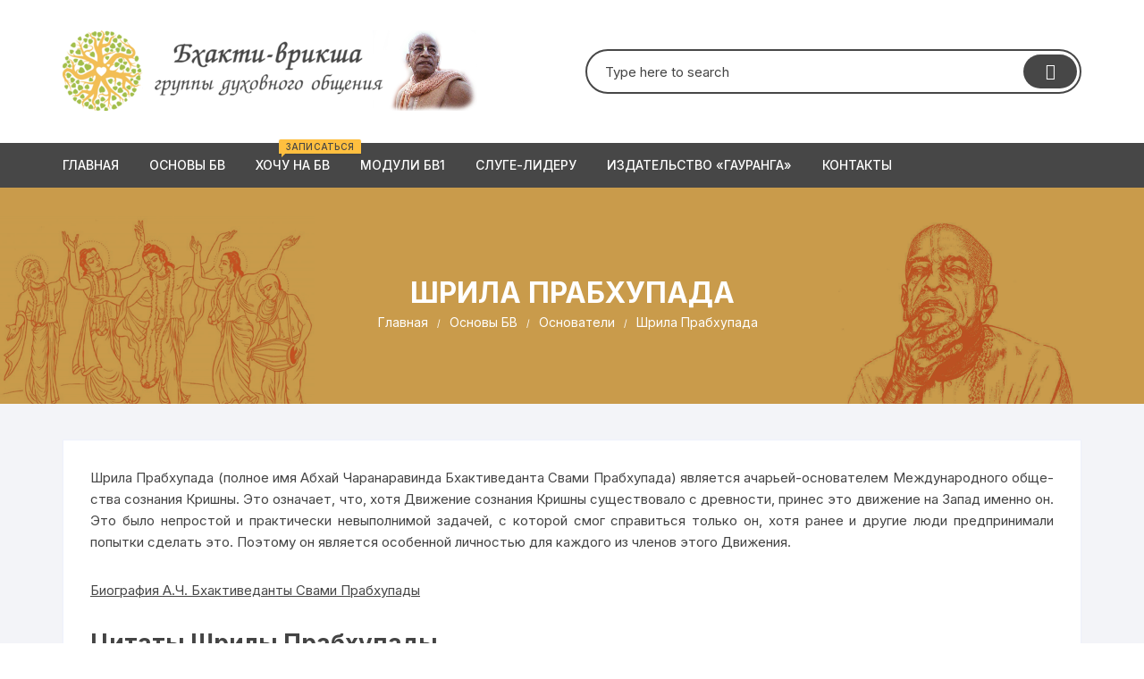

--- FILE ---
content_type: text/html; charset=UTF-8
request_url: http://bhakti-vriksha.ru/shrila-prabhupada/
body_size: 20028
content:
<!doctype html>
<html lang="ru-RU">
<head>
	<meta charset="UTF-8">
	<meta name="viewport" content="width=device-width, initial-scale=1">
	<link rel="profile" href="https://gmpg.org/xfn/11">

	<title>Шрила Прабхупада - Бхакти-врикша</title>
<meta name='robots' content='max-image-preview:large' />
<link rel='dns-prefetch' href='//fonts.googleapis.com' />
<link rel="alternate" type="application/rss+xml" title="Бхакти-врикша &raquo; Лента" href="https://bhakti-vriksha.ru/feed/" />
<link rel="alternate" type="application/rss+xml" title="Бхакти-врикша &raquo; Лента комментариев" href="https://bhakti-vriksha.ru/comments/feed/" />
<link rel="alternate" title="oEmbed (JSON)" type="application/json+oembed" href="https://bhakti-vriksha.ru/wp-json/oembed/1.0/embed?url=https%3A%2F%2Fbhakti-vriksha.ru%2Fshrila-prabhupada%2F" />
<link rel="alternate" title="oEmbed (XML)" type="text/xml+oembed" href="https://bhakti-vriksha.ru/wp-json/oembed/1.0/embed?url=https%3A%2F%2Fbhakti-vriksha.ru%2Fshrila-prabhupada%2F&#038;format=xml" />
<style id='wp-img-auto-sizes-contain-inline-css' type='text/css'>
img:is([sizes=auto i],[sizes^="auto," i]){contain-intrinsic-size:3000px 1500px}
/*# sourceURL=wp-img-auto-sizes-contain-inline-css */
</style>
<style id='wp-emoji-styles-inline-css' type='text/css'>

	img.wp-smiley, img.emoji {
		display: inline !important;
		border: none !important;
		box-shadow: none !important;
		height: 1em !important;
		width: 1em !important;
		margin: 0 0.07em !important;
		vertical-align: -0.1em !important;
		background: none !important;
		padding: 0 !important;
	}
/*# sourceURL=wp-emoji-styles-inline-css */
</style>
<link rel='stylesheet' id='wp-block-library-css' href='http://bhakti-vriksha.ru/wp-includes/css/dist/block-library/style.min.css?ver=6.9' type='text/css' media='all' />
<style id='classic-theme-styles-inline-css' type='text/css'>
/*! This file is auto-generated */
.wp-block-button__link{color:#fff;background-color:#32373c;border-radius:9999px;box-shadow:none;text-decoration:none;padding:calc(.667em + 2px) calc(1.333em + 2px);font-size:1.125em}.wp-block-file__button{background:#32373c;color:#fff;text-decoration:none}
/*# sourceURL=/wp-includes/css/classic-themes.min.css */
</style>
<style id='global-styles-inline-css' type='text/css'>
:root{--wp--preset--aspect-ratio--square: 1;--wp--preset--aspect-ratio--4-3: 4/3;--wp--preset--aspect-ratio--3-4: 3/4;--wp--preset--aspect-ratio--3-2: 3/2;--wp--preset--aspect-ratio--2-3: 2/3;--wp--preset--aspect-ratio--16-9: 16/9;--wp--preset--aspect-ratio--9-16: 9/16;--wp--preset--color--black: #000000;--wp--preset--color--cyan-bluish-gray: #abb8c3;--wp--preset--color--white: #ffffff;--wp--preset--color--pale-pink: #f78da7;--wp--preset--color--vivid-red: #cf2e2e;--wp--preset--color--luminous-vivid-orange: #ff6900;--wp--preset--color--luminous-vivid-amber: #fcb900;--wp--preset--color--light-green-cyan: #7bdcb5;--wp--preset--color--vivid-green-cyan: #00d084;--wp--preset--color--pale-cyan-blue: #8ed1fc;--wp--preset--color--vivid-cyan-blue: #0693e3;--wp--preset--color--vivid-purple: #9b51e0;--wp--preset--gradient--vivid-cyan-blue-to-vivid-purple: linear-gradient(135deg,rgb(6,147,227) 0%,rgb(155,81,224) 100%);--wp--preset--gradient--light-green-cyan-to-vivid-green-cyan: linear-gradient(135deg,rgb(122,220,180) 0%,rgb(0,208,130) 100%);--wp--preset--gradient--luminous-vivid-amber-to-luminous-vivid-orange: linear-gradient(135deg,rgb(252,185,0) 0%,rgb(255,105,0) 100%);--wp--preset--gradient--luminous-vivid-orange-to-vivid-red: linear-gradient(135deg,rgb(255,105,0) 0%,rgb(207,46,46) 100%);--wp--preset--gradient--very-light-gray-to-cyan-bluish-gray: linear-gradient(135deg,rgb(238,238,238) 0%,rgb(169,184,195) 100%);--wp--preset--gradient--cool-to-warm-spectrum: linear-gradient(135deg,rgb(74,234,220) 0%,rgb(151,120,209) 20%,rgb(207,42,186) 40%,rgb(238,44,130) 60%,rgb(251,105,98) 80%,rgb(254,248,76) 100%);--wp--preset--gradient--blush-light-purple: linear-gradient(135deg,rgb(255,206,236) 0%,rgb(152,150,240) 100%);--wp--preset--gradient--blush-bordeaux: linear-gradient(135deg,rgb(254,205,165) 0%,rgb(254,45,45) 50%,rgb(107,0,62) 100%);--wp--preset--gradient--luminous-dusk: linear-gradient(135deg,rgb(255,203,112) 0%,rgb(199,81,192) 50%,rgb(65,88,208) 100%);--wp--preset--gradient--pale-ocean: linear-gradient(135deg,rgb(255,245,203) 0%,rgb(182,227,212) 50%,rgb(51,167,181) 100%);--wp--preset--gradient--electric-grass: linear-gradient(135deg,rgb(202,248,128) 0%,rgb(113,206,126) 100%);--wp--preset--gradient--midnight: linear-gradient(135deg,rgb(2,3,129) 0%,rgb(40,116,252) 100%);--wp--preset--font-size--small: 13px;--wp--preset--font-size--medium: 20px;--wp--preset--font-size--large: 36px;--wp--preset--font-size--x-large: 42px;--wp--preset--spacing--20: 0.44rem;--wp--preset--spacing--30: 0.67rem;--wp--preset--spacing--40: 1rem;--wp--preset--spacing--50: 1.5rem;--wp--preset--spacing--60: 2.25rem;--wp--preset--spacing--70: 3.38rem;--wp--preset--spacing--80: 5.06rem;--wp--preset--shadow--natural: 6px 6px 9px rgba(0, 0, 0, 0.2);--wp--preset--shadow--deep: 12px 12px 50px rgba(0, 0, 0, 0.4);--wp--preset--shadow--sharp: 6px 6px 0px rgba(0, 0, 0, 0.2);--wp--preset--shadow--outlined: 6px 6px 0px -3px rgb(255, 255, 255), 6px 6px rgb(0, 0, 0);--wp--preset--shadow--crisp: 6px 6px 0px rgb(0, 0, 0);}:where(.is-layout-flex){gap: 0.5em;}:where(.is-layout-grid){gap: 0.5em;}body .is-layout-flex{display: flex;}.is-layout-flex{flex-wrap: wrap;align-items: center;}.is-layout-flex > :is(*, div){margin: 0;}body .is-layout-grid{display: grid;}.is-layout-grid > :is(*, div){margin: 0;}:where(.wp-block-columns.is-layout-flex){gap: 2em;}:where(.wp-block-columns.is-layout-grid){gap: 2em;}:where(.wp-block-post-template.is-layout-flex){gap: 1.25em;}:where(.wp-block-post-template.is-layout-grid){gap: 1.25em;}.has-black-color{color: var(--wp--preset--color--black) !important;}.has-cyan-bluish-gray-color{color: var(--wp--preset--color--cyan-bluish-gray) !important;}.has-white-color{color: var(--wp--preset--color--white) !important;}.has-pale-pink-color{color: var(--wp--preset--color--pale-pink) !important;}.has-vivid-red-color{color: var(--wp--preset--color--vivid-red) !important;}.has-luminous-vivid-orange-color{color: var(--wp--preset--color--luminous-vivid-orange) !important;}.has-luminous-vivid-amber-color{color: var(--wp--preset--color--luminous-vivid-amber) !important;}.has-light-green-cyan-color{color: var(--wp--preset--color--light-green-cyan) !important;}.has-vivid-green-cyan-color{color: var(--wp--preset--color--vivid-green-cyan) !important;}.has-pale-cyan-blue-color{color: var(--wp--preset--color--pale-cyan-blue) !important;}.has-vivid-cyan-blue-color{color: var(--wp--preset--color--vivid-cyan-blue) !important;}.has-vivid-purple-color{color: var(--wp--preset--color--vivid-purple) !important;}.has-black-background-color{background-color: var(--wp--preset--color--black) !important;}.has-cyan-bluish-gray-background-color{background-color: var(--wp--preset--color--cyan-bluish-gray) !important;}.has-white-background-color{background-color: var(--wp--preset--color--white) !important;}.has-pale-pink-background-color{background-color: var(--wp--preset--color--pale-pink) !important;}.has-vivid-red-background-color{background-color: var(--wp--preset--color--vivid-red) !important;}.has-luminous-vivid-orange-background-color{background-color: var(--wp--preset--color--luminous-vivid-orange) !important;}.has-luminous-vivid-amber-background-color{background-color: var(--wp--preset--color--luminous-vivid-amber) !important;}.has-light-green-cyan-background-color{background-color: var(--wp--preset--color--light-green-cyan) !important;}.has-vivid-green-cyan-background-color{background-color: var(--wp--preset--color--vivid-green-cyan) !important;}.has-pale-cyan-blue-background-color{background-color: var(--wp--preset--color--pale-cyan-blue) !important;}.has-vivid-cyan-blue-background-color{background-color: var(--wp--preset--color--vivid-cyan-blue) !important;}.has-vivid-purple-background-color{background-color: var(--wp--preset--color--vivid-purple) !important;}.has-black-border-color{border-color: var(--wp--preset--color--black) !important;}.has-cyan-bluish-gray-border-color{border-color: var(--wp--preset--color--cyan-bluish-gray) !important;}.has-white-border-color{border-color: var(--wp--preset--color--white) !important;}.has-pale-pink-border-color{border-color: var(--wp--preset--color--pale-pink) !important;}.has-vivid-red-border-color{border-color: var(--wp--preset--color--vivid-red) !important;}.has-luminous-vivid-orange-border-color{border-color: var(--wp--preset--color--luminous-vivid-orange) !important;}.has-luminous-vivid-amber-border-color{border-color: var(--wp--preset--color--luminous-vivid-amber) !important;}.has-light-green-cyan-border-color{border-color: var(--wp--preset--color--light-green-cyan) !important;}.has-vivid-green-cyan-border-color{border-color: var(--wp--preset--color--vivid-green-cyan) !important;}.has-pale-cyan-blue-border-color{border-color: var(--wp--preset--color--pale-cyan-blue) !important;}.has-vivid-cyan-blue-border-color{border-color: var(--wp--preset--color--vivid-cyan-blue) !important;}.has-vivid-purple-border-color{border-color: var(--wp--preset--color--vivid-purple) !important;}.has-vivid-cyan-blue-to-vivid-purple-gradient-background{background: var(--wp--preset--gradient--vivid-cyan-blue-to-vivid-purple) !important;}.has-light-green-cyan-to-vivid-green-cyan-gradient-background{background: var(--wp--preset--gradient--light-green-cyan-to-vivid-green-cyan) !important;}.has-luminous-vivid-amber-to-luminous-vivid-orange-gradient-background{background: var(--wp--preset--gradient--luminous-vivid-amber-to-luminous-vivid-orange) !important;}.has-luminous-vivid-orange-to-vivid-red-gradient-background{background: var(--wp--preset--gradient--luminous-vivid-orange-to-vivid-red) !important;}.has-very-light-gray-to-cyan-bluish-gray-gradient-background{background: var(--wp--preset--gradient--very-light-gray-to-cyan-bluish-gray) !important;}.has-cool-to-warm-spectrum-gradient-background{background: var(--wp--preset--gradient--cool-to-warm-spectrum) !important;}.has-blush-light-purple-gradient-background{background: var(--wp--preset--gradient--blush-light-purple) !important;}.has-blush-bordeaux-gradient-background{background: var(--wp--preset--gradient--blush-bordeaux) !important;}.has-luminous-dusk-gradient-background{background: var(--wp--preset--gradient--luminous-dusk) !important;}.has-pale-ocean-gradient-background{background: var(--wp--preset--gradient--pale-ocean) !important;}.has-electric-grass-gradient-background{background: var(--wp--preset--gradient--electric-grass) !important;}.has-midnight-gradient-background{background: var(--wp--preset--gradient--midnight) !important;}.has-small-font-size{font-size: var(--wp--preset--font-size--small) !important;}.has-medium-font-size{font-size: var(--wp--preset--font-size--medium) !important;}.has-large-font-size{font-size: var(--wp--preset--font-size--large) !important;}.has-x-large-font-size{font-size: var(--wp--preset--font-size--x-large) !important;}
:where(.wp-block-post-template.is-layout-flex){gap: 1.25em;}:where(.wp-block-post-template.is-layout-grid){gap: 1.25em;}
:where(.wp-block-term-template.is-layout-flex){gap: 1.25em;}:where(.wp-block-term-template.is-layout-grid){gap: 1.25em;}
:where(.wp-block-columns.is-layout-flex){gap: 2em;}:where(.wp-block-columns.is-layout-grid){gap: 2em;}
:root :where(.wp-block-pullquote){font-size: 1.5em;line-height: 1.6;}
/*# sourceURL=global-styles-inline-css */
</style>
<link rel='stylesheet' id='dashicons-css' href='http://bhakti-vriksha.ru/wp-includes/css/dashicons.min.css?ver=6.9' type='text/css' media='all' />
<link rel='stylesheet' id='everest-forms-general-css' href='http://bhakti-vriksha.ru/wp-content/plugins/everest-forms/assets/css/everest-forms.css?ver=3.4.1' type='text/css' media='all' />
<link rel='stylesheet' id='jquery-intl-tel-input-css' href='http://bhakti-vriksha.ru/wp-content/plugins/everest-forms/assets/css/intlTelInput.css?ver=3.4.1' type='text/css' media='all' />
<link rel='stylesheet' id='orchid-store-style-css' href='http://bhakti-vriksha.ru/wp-content/themes/orchid-store/style.css?ver=1.5.15' type='text/css' media='all' />
<link rel='stylesheet' id='orchid-store-fonts-css' href='https://fonts.googleapis.com/css?family=Inter%3A400%2C500%2C600%2C700%2C800&#038;subset=latin%2Clatin-ext&#038;ver=1.5.15' type='text/css' media='all' />
<link rel='stylesheet' id='orchid-store-boxicons-css' href='http://bhakti-vriksha.ru/wp-content/themes/orchid-store/assets/fonts/boxicons/boxicons.css?ver=1.5.15' type='text/css' media='all' />
<link rel='stylesheet' id='orchid-store-fontawesome-css' href='http://bhakti-vriksha.ru/wp-content/themes/orchid-store/assets/fonts/fontawesome/fontawesome.css?ver=1.5.15' type='text/css' media='all' />
<link rel='stylesheet' id='orchid-store-main-style-css' href='http://bhakti-vriksha.ru/wp-content/themes/orchid-store/assets/dist/css/main-style.css?ver=1.5.15' type='text/css' media='all' />
<style id='orchid-store-main-style-inline-css' type='text/css'>
.editor-entry a,.quantity-button,.entry-404 h1 span,.banner-style-1 .caption span,.product-widget-style-2 .tab-nav ul li a.active{color:#474747;}button,.mobile-navigation,input[type='button'],input[type='reset'],input[type='submit'],.wp-block-search .wp-block-search__button,.wp-block-search.wp-block-search__text-button .wp-block-search__button,.entry-tags a,.entry-cats ul li a,.button-general,a.button-general,#yith-quick-view-close,.woocommerce .add_to_cart_button,.woocommerce #respond input#submit,.woocommerce input#submit,.woocommerce a.button,.woocommerce button.button,.woocommerce input.button,.woocommerce .cart .button,.woocommerce .cart input.button,.woocommerce button.button.alt,.woocommerce a.button.alt,.woocommerce input.button.alt,.orchid-backtotop,.category-nav li a:hover,.cta-style-1,.main-navigation,.header-style-1 .top-header,#yith-wcwl-popup-message,.header-style-1 .custom-search-entry button,.header-style-1 .custom-search-entry button:hover,.header-style-1 .custom-search .search-form button,.header-style-1 .wishlist-icon-container a > .item-count,.header-style-1 .mini-cart .trigger-mini-cart > .item-count,.masterheader .mini-cart button,.owl-carousel button.owl-dot.active,.woocommerce .added_to_cart.wc-forward,.woocommerce div.product .entry-summary .yith-wcwl-add-to-wishlist a,.default-post-wrap .page-head .entry-cats ul li a:hover,.woocommerce nav.woocommerce-pagination ul li a:hover,.woocommerce .widget_price_filter .ui-slider .ui-slider-range,.woocommerce .widget_price_filter .ui-slider .ui-slider-handle,.woocommerce-page #add_payment_method #payment div.payment_box,.woocommerce-cart #payment div.payment_box,.woocommerce-checkout #payment div.payment_box,.header-style-1 .wishlist-icon-container a,.wc-block-grid .wp-block-button__link,.os-about-widget .social-icons ul li a,.os-pagination .page-numbers,.woocommerce .woocommerce-pagination .page-numbers li span,.woocommerce .woocommerce-pagination .page-numbers li a,.woocommerce ul.products li .product-hover-items a,.woocommerce #respond input#submit.alt.disabled,.woocommerce #respond input#submit.alt:disabled,.woocommerce #respond input#submit.alt:disabled[disabled],.woocommerce a.button.alt.disabled,.woocommerce a.button.alt:disabled,.woocommerce a.button.alt:disabled[disabled],.woocommerce button.button.alt.disabled,.woocommerce button.button.alt:disabled,.woocommerce button.button.alt:disabled[disabled],.woocommerce input.button.alt.disabled,.woocommerce input.button.alt:disabled,.woocommerce input.button.alt:disabled:hover,.woocommerce input.button.alt:disabled[disabled],.product-widget-style-3 .owl-carousel .owl-nav button.owl-next,.product-widget-style-3 .owl-carousel .owl-nav button.owl-prev,.mobile-header-style-1 .bottom-block,.woocommerce-store-notice.demo_store,.addonify-add-to-wishlist-btn,.woocommerce ul.products li.product a.addonify-add-to-wishlist-btn.addonify-custom-wishlist-btn,.woocommerce-page ul.products li.product .product-hover-items a.addonify-add-to-wishlist-btn{background-color:#474747;}section .section-title h2:after,section .section-title h3:after{content:'';background-color:#474747;}.widget .widget-title h3:after{content:'';border-top-color:#474747;}.woocommerce-page .woocommerce-MyAccount-content p a{border-bottom-color:#474747;}#add_payment_method #payment div.payment_box::before,.woocommerce-cart #payment div.payment_box::before,.woocommerce-checkout #payment div.payment_box::before{content:'';border-bottom-color:#474747;}.category-nav ul,.masterheader .mini-cart,.header-style-1 .custom-search-entry,.header-style-1 .custom-search-entry .select-custom{border-color:#474747;}a:hover,.quantity-button:hover,.entry-metas ul li a:hover,.footer a:hover,.editor-entry a:hover,.widget_archive a:hover,.widget_categories a:hover,.widget_recent_entries a:hover,.widget_meta a:hover,.widget_product_categories a:hover,.widget_rss li a:hover,.widget_pages li a:hover,.widget_nav_menu li a:hover,.woocommerce-widget-layered-nav ul li a:hover,.widget_rss .widget-title h3 a:hover,.widget_rss ul li a:hover,.masterheader .social-icons ul li a:hover,.comments-area .comment-body .reply a:hover,.comments-area .comment-body .reply a:focus,.comments-area .comment-body .fn a:hover,.comments-area .comment-body .fn a:focus,.footer .widget_rss ul li a:hover,.comments-area .comment-body .fn:hover,.comments-area .comment-body .fn a:hover,.comments-area .comment-body .reply a:hover,.comments-area .comment-body .comment-metadata a:hover,.comments-area .comment-body .comment-metadata .edit-link:hover,.masterheader .topbar-items a:hover,.default-page-wrap .page-head .entry-metas ul li a:hover,.default-post-wrap .page-head .entry-metas ul li a:hover,.mini-cart-open .woocommerce.widget_shopping_cart .cart_list li a:hover,.woocommerce .woocommerce-breadcrumb a:hover,.breadcrumb-trail ul li a:hover,.os-page-breadcrumb-wrap .breadcrumb-trail ul li a:hover,.woocommerce .os-page-breadcrumb-wrap .woocommerce-breadcrumb a:hover,.os-breadcrumb-wrap ul li a:hover,.woocommerce-page a.edit:hover,.footer .footer-bottom p a:hover,.footer .copyrights a:hover,.footer .widget_nav_menu ul li a:hover,.footer .widget_rss .widget_title h3 a:hover,.footer .widget_tag_cloud .tagcloud a:hover,.wc-block-grid .wc-block-grid__product-title:hover,.site-navigation ul li .sub-menu.mega-menu-sub-menu li a:hover{color:#fac15f;}button:hover,input[type='button']:hover,input[type='reset']:hover,input[type='submit']:hover,.wp-block-search .wp-block-search__button:hover,.wp-block-search.wp-block-search__text-button .wp-block-search__button:hover,.orchid-backtotop:hover,.entry-tags a:hover,.entry-cats ul li a:hover,.button-general:hover,a.button-general:hover,#yith-quick-view-close:hover,.woocommerce .add_to_cart_button:hover,.woocommerce #respond input#submit:hover,.woocommerce input#submit:hover,.woocommerce a.button:hover,.woocommerce button.button:hover,.woocommerce input.button:hover,.woocommerce .cart .button:hover,.woocommerce .cart input.button:hover,.woocommerce button.button.alt:hover,.woocommerce a.button.alt:hover,.woocommerce input.button.alt:hover,.masterheader .mini-cart button:hover,.woocommerce .product-hover-items a:hover,.owl-carousel .owl-nav button.owl-next:hover,.owl-carousel .owl-nav button.owl-prev:hover,.woocommerce .added_to_cart.wc-forward:hover,.category-navigation .cat-nav-trigger,.wc-block-grid .wp-block-button__link:hover,.header-style-1 .wishlist-icon-container a:hover,.header-style-1 .custom-search .search-form button:hover,.os-about-widget .social-icons ul li a:hover,.woocommerce ul.products li .product-hover-items a:hover,.woocommerce div.product .entry-summary .yith-wcwl-add-to-wishlist a:hover,.os-pagination .page-numbers.current,.os-pagination .page-numbers:hover,.woocommerce .woocommerce-pagination .page-numbers li a:hover,.woocommerce .woocommerce-pagination .page-numbers li .current,.woocommerce a.button.alt:disabled:hover,.woocommerce a.button.alt.disabled:hover,.woocommerce button.button.alt:disabled:hover,.woocommerce button.button.alt.disabled:hover,.woocommerce input.button.alt.disabled:hover,.woocommerce a.button.alt:disabled[disabled]:hover,.woocommerce #respond input#submit.alt:disabled:hover,.woocommerce #respond input#submit.alt.disabled:hover,.woocommerce button.button.alt:disabled[disabled]:hover,.woocommerce input.button.alt:disabled[disabled]:hover,.woocommerce #respond input#submit.alt:disabled[disabled]:hover,.product-widget-style-3 .owl-carousel .owl-nav button.owl-next:hover,.product-widget-style-3 .owl-carousel .owl-nav button.owl-prev:hover,.addonify-add-to-wishlist-btn:hover,.woocommerce ul.products li.product a.addonify-add-to-wishlist-btn.addonify-custom-wishlist-btn:hover,.woocommerce-page ul.products li.product .product-hover-items a.addonify-add-to-wishlist-btn:hover{background-color:#fac15f;}@media ( min-width:992px ){.site-navigation ul li .sub-menu li a:hover,.site-navigation ul li .children li a:hover{background-color:#fac15f;}}.widget_tag_cloud .tagcloud a:hover,.widget_product_tag_cloud .tagcloud a:hover{border-color:#fac15f;}@media( min-width:1400px ){body.elementor-page .__os-container__,body.elementor-page .elementor-section-boxed>.elementor-container,.__os-container__{max-width:1300px;}}.excerpt a,.editor-entry a{text-decoration:underline;}
/*# sourceURL=orchid-store-main-style-inline-css */
</style>
<link rel='stylesheet' id='dflip-style-css' href='http://bhakti-vriksha.ru/wp-content/plugins/3d-flipbook-dflip-lite/assets/css/dflip.min.css?ver=2.4.20' type='text/css' media='all' />
<style id='wp-typography-custom-inline-css' type='text/css'>
sub, sup{font-size: 75%;line-height: 100%}sup{vertical-align: 60%}sub{vertical-align: -10%}.amp{font-family: Baskerville, "Goudy Old Style", Palatino, "Book Antiqua", "Warnock Pro", serif;font-size: 1.1em;font-style: italic;font-weight: normal;line-height: 1em}.caps{font-size: 90%}.dquo{margin-left: -0.4em}.quo{margin-left: -0.2em}.pull-single{margin-left: -0.15em}.push-single{margin-right: 0.15em}.pull-double{margin-left: -0.38em}.push-double{margin-right: 0.38em}
/*# sourceURL=wp-typography-custom-inline-css */
</style>
<style id='wp-typography-safari-font-workaround-inline-css' type='text/css'>
body {-webkit-font-feature-settings: "liga";font-feature-settings: "liga";-ms-font-feature-settings: normal;}
/*# sourceURL=wp-typography-safari-font-workaround-inline-css */
</style>
<script type="text/javascript" src="http://bhakti-vriksha.ru/wp-includes/js/jquery/jquery.min.js?ver=3.7.1" id="jquery-core-js"></script>
<script type="text/javascript" src="http://bhakti-vriksha.ru/wp-includes/js/jquery/jquery-migrate.min.js?ver=3.4.1" id="jquery-migrate-js"></script>
<link rel="https://api.w.org/" href="https://bhakti-vriksha.ru/wp-json/" /><link rel="alternate" title="JSON" type="application/json" href="https://bhakti-vriksha.ru/wp-json/wp/v2/posts/1385" /><link rel="EditURI" type="application/rsd+xml" title="RSD" href="https://bhakti-vriksha.ru/xmlrpc.php?rsd" />
<meta name="generator" content="WordPress 6.9" />
<meta name="generator" content="Everest Forms 3.4.1" />
<link rel="canonical" href="https://bhakti-vriksha.ru/shrila-prabhupada/" />
<link rel='shortlink' href='https://bhakti-vriksha.ru/?p=1385' />
<!-- start Simple Custom CSS and JS -->
<style type="text/css">
div.flex-col.right::after {
	color: #ccc;
	content: "<- МЕНЮ";
	align-content: left;
}
</style>
<!-- end Simple Custom CSS and JS -->
<!-- start Simple Custom CSS and JS -->
<style type="text/css">
@media (min-width:1400px){body.boxed .__os-page-wrap__{max-width:100%}.__os-container__,body.boxed .__os-container__,body.elementor-page .__os-container__{width:1170px;padding-left:15px;padding-right:15px}.header-style-1 .mid-header .no-mini-cart .logo-col{-webkit-box-flex:0;-ms-flex:0 0 33.33%;flex:0 0 33.33%;max-width:33.33%}.header-style-1 .mid-header .no-mini-cart .extra-col{-webkit-box-flex:0;-ms-flex:0 0 66.66%;flex:0 0 66.66%;max-width:66.66%}}

</style>
<!-- end Simple Custom CSS and JS -->
<!-- start Simple Custom CSS and JS -->
<style type="text/css">
.content-col {
	flex: 0 0 100% !important; 
	max-width: 100% !important; 
}

</style>
<!-- end Simple Custom CSS and JS -->
<!-- start Simple Custom CSS and JS -->
<style type="text/css">
.inner-content-metas, .entry-metas{
    display: none!important;
}
</style>
<!-- end Simple Custom CSS and JS -->
<!-- start Simple Custom CSS and JS -->
<meta name="google-site-verification" content="2RvQVfcgAo2waWLHVCiJFJkwV-tf5mJ15xDli9gSfA0" /><!-- end Simple Custom CSS and JS -->
<meta name="robots" content="index,follow" /> <style> .ppw-ppf-input-container { background-color: !important; padding: px!important; border-radius: px!important; } .ppw-ppf-input-container div.ppw-ppf-headline { font-size: px!important; font-weight: !important; color: !important; } .ppw-ppf-input-container div.ppw-ppf-desc { font-size: px!important; font-weight: !important; color: !important; } .ppw-ppf-input-container label.ppw-pwd-label { font-size: px!important; font-weight: !important; color: !important; } div.ppwp-wrong-pw-error { font-size: px!important; font-weight: !important; color: #dc3232!important; background: !important; } .ppw-ppf-input-container input[type='submit'] { color: !important; background: !important; } .ppw-ppf-input-container input[type='submit']:hover { color: !important; background: !important; } .ppw-ppf-desc-below { font-size: px!important; font-weight: !important; color: !important; } </style>  <style> .ppw-form { background-color: !important; padding: px!important; border-radius: px!important; } .ppw-headline.ppw-pcp-pf-headline { font-size: px!important; font-weight: !important; color: !important; } .ppw-description.ppw-pcp-pf-desc { font-size: px!important; font-weight: !important; color: !important; } .ppw-pcp-pf-desc-above-btn { display: block; } .ppw-pcp-pf-desc-below-form { font-size: px!important; font-weight: !important; color: !important; } .ppw-input label.ppw-pcp-password-label { font-size: px!important; font-weight: !important; color: !important; } .ppw-form input[type='submit'] { color: !important; background: !important; } .ppw-form input[type='submit']:hover { color: !important; background: !important; } div.ppw-error.ppw-pcp-pf-error-msg { font-size: px!important; font-weight: !important; color: #dc3232!important; background: !important; } </style> <meta name="generator" content="Elementor 3.33.3; features: additional_custom_breakpoints; settings: css_print_method-external, google_font-enabled, font_display-auto">
<style type="text/css">.recentcomments a{display:inline !important;padding:0 !important;margin:0 !important;}</style>			<style>
				.e-con.e-parent:nth-of-type(n+4):not(.e-lazyloaded):not(.e-no-lazyload),
				.e-con.e-parent:nth-of-type(n+4):not(.e-lazyloaded):not(.e-no-lazyload) * {
					background-image: none !important;
				}
				@media screen and (max-height: 1024px) {
					.e-con.e-parent:nth-of-type(n+3):not(.e-lazyloaded):not(.e-no-lazyload),
					.e-con.e-parent:nth-of-type(n+3):not(.e-lazyloaded):not(.e-no-lazyload) * {
						background-image: none !important;
					}
				}
				@media screen and (max-height: 640px) {
					.e-con.e-parent:nth-of-type(n+2):not(.e-lazyloaded):not(.e-no-lazyload),
					.e-con.e-parent:nth-of-type(n+2):not(.e-lazyloaded):not(.e-no-lazyload) * {
						background-image: none !important;
					}
				}
			</style>
			<link rel="icon" href="https://bhakti-vriksha.ru/wp-content/uploads/2021/02/cropped-bahkti-vriksha-512-32x32.png" sizes="32x32" />
<link rel="icon" href="https://bhakti-vriksha.ru/wp-content/uploads/2021/02/cropped-bahkti-vriksha-512-192x192.png" sizes="192x192" />
<link rel="apple-touch-icon" href="https://bhakti-vriksha.ru/wp-content/uploads/2021/02/cropped-bahkti-vriksha-512-180x180.png" />
<meta name="msapplication-TileImage" content="https://bhakti-vriksha.ru/wp-content/uploads/2021/02/cropped-bahkti-vriksha-512-270x270.png" />
</head>

<body class="wp-singular post-template-default single single-post postid-1385 single-format-standard wp-custom-logo wp-theme-orchid-store everest-forms-no-js no-sidebar elementor-default elementor-kit-1185">
		<div id="page" class="site __os-page-wrap__">

		<a class="skip-link screen-reader-text" href="#content">
			Перейти к содержимому		</a>

		<header class="masterheader desktop-header header-style-1">
	<div class="header-inner">
				<div class="mid-header">
			<div class="__os-container__">
				<div class="os-row no-wishlist-icon no-product-search-form no-mini-cart">
					<div class="os-col logo-col">
								<div class="site-branding">
			<a href="https://bhakti-vriksha.ru/" class="custom-logo-link" rel="home"><img width="464" height="100" src="https://bhakti-vriksha.ru/wp-content/uploads/2021/03/cropped-izobrazhenie_2021-03-13_124943.png" class="custom-logo" alt="Бхакти-врикша" decoding="async" srcset="https://bhakti-vriksha.ru/wp-content/uploads/2021/03/cropped-izobrazhenie_2021-03-13_124943.png 464w, https://bhakti-vriksha.ru/wp-content/uploads/2021/03/cropped-izobrazhenie_2021-03-13_124943-300x65.png 300w" sizes="(max-width: 464px) 100vw, 464px" /></a>		</div><!-- site-branding -->
							</div><!-- .os-col.logo-col -->
											<div class="os-col extra-col">
							<div class="aside-right">
										<div class="custom-search ">
			<div class="custom-search-entry">
				<form method="get" id="search-form" class="search-form" action="https://bhakti-vriksha.ru/">
	<label for="s">
		<span class="screen-reader-text">
			Искать:		</span>
	</label>
	<input
		type="search"
		id="s"
		name="s" 
		placeholder="Type here to search"
		value=""
	>
	<button type="submit"><i class="bx bx-search"></i></button>
</form>
			</div><!-- // custom-search-entry -->
		</div><!-- .custom-search -->
									</div><!-- .aside-right -->
						</div><!-- .os-col.extra-col -->
										</div><!-- .os-row -->
			</div><!-- .__os-container__ -->
		</div><!-- .mid-header -->
		<div class="bottom-header">
			<div class="main-navigation"> 
				<div class="__os-container__">
					<div class="os-row os-nav-row no-special-menu">
												<div class="os-col os-nav-col-right">
							<div class="menu-toggle">
								<button class="mobile-menu-toggle-btn">
									<span class="hamburger-bar"></span>
									<span class="hamburger-bar"></span>
									<span class="hamburger-bar"></span>
								</button>
							</div><!-- .meu-toggle -->
									<nav id="site-navigation" class="site-navigation">
			<ul id="primary-menu" class="primary-menu"><li id="nav-menu-item-3114" class="main-menu-item  menu-item-even menu-item-depth-0 menu-item menu-item-type-post_type menu-item-object-page menu-item-home menu-item-has-children"><a href="https://bhakti-vriksha.ru/" class="menu-link main-menu-link">Главная</a>
<ul class="sub-menu menu-odd  menu-depth-1">
	<li id="nav-menu-item-3190" class="sub-menu-item  menu-item-odd menu-item-depth-1 menu-item menu-item-type-post_type menu-item-object-post"><a href="https://bhakti-vriksha.ru/srk/" class="menu-link sub-menu-link">Санга региональных координаторов БВ по России</a></li>
	<li id="nav-menu-item-3295" class="sub-menu-item  menu-item-odd menu-item-depth-1 menu-item menu-item-type-post_type menu-item-object-page"><a href="https://bhakti-vriksha.ru/bv-vebinary/" class="menu-link sub-menu-link">БВ.Вебинары</a></li>
	<li id="nav-menu-item-3307" class="sub-menu-item  menu-item-odd menu-item-depth-1 menu-item menu-item-type-post_type menu-item-object-page"><a href="https://bhakti-vriksha.ru/bhakti-vriksha-v-ii/" class="menu-link sub-menu-link">Бхакти-врикша в&nbsp;ИИ</a></li>
</ul>
</li>
<li id="nav-menu-item-3108" class="main-menu-item  menu-item-even menu-item-depth-0 menu-item menu-item-type-taxonomy menu-item-object-category current-post-ancestor menu-item-has-children"><a href="https://bhakti-vriksha.ru/category/osnovy-bv/" class="menu-link main-menu-link">Основы БВ</a>
<ul class="sub-menu menu-odd  menu-depth-1">
	<li id="nav-menu-item-3105" class="sub-menu-item  menu-item-odd menu-item-depth-1 menu-item menu-item-type-taxonomy menu-item-object-category"><a href="https://bhakti-vriksha.ru/category/osnovy-bv/istoriya-i-filosofiya/" class="menu-link sub-menu-link">История и философия</a></li>
	<li id="nav-menu-item-3106" class="sub-menu-item  menu-item-odd menu-item-depth-1 menu-item menu-item-type-taxonomy menu-item-object-category current-post-ancestor current-menu-parent current-post-parent"><a href="https://bhakti-vriksha.ru/category/osnovy-bv/osnovateli/" class="menu-link sub-menu-link">Основатели</a></li>
	<li id="nav-menu-item-3107" class="sub-menu-item  menu-item-odd menu-item-depth-1 menu-item menu-item-type-taxonomy menu-item-object-category"><a href="https://bhakti-vriksha.ru/category/osnovy-bv/publikaczii/" class="menu-link sub-menu-link">Публикации</a></li>
</ul>
</li>
<li id="nav-menu-item-3103" class="main-menu-item  menu-item-even menu-item-depth-0 menu-item menu-item-type-post_type menu-item-object-page"><a href="https://bhakti-vriksha.ru/hochu-na-bv/" class="menu-link main-menu-link">Хочу на&nbsp;БВ<span class="menu-item-description">Записаться</span></a></li>
<li id="nav-menu-item-3101" class="main-menu-item  menu-item-even menu-item-depth-0 menu-item menu-item-type-post_type menu-item-object-page"><a href="https://bhakti-vriksha.ru/moduli-bv1/" class="menu-link main-menu-link">Модули БВ1</a></li>
<li id="nav-menu-item-3102" class="main-menu-item  menu-item-even menu-item-depth-0 menu-item menu-item-type-post_type menu-item-object-page menu-item-has-children"><a href="https://bhakti-vriksha.ru/sluge-lideru/" class="menu-link main-menu-link">Слуге-лидеру</a>
<ul class="sub-menu menu-odd  menu-depth-1">
	<li id="nav-menu-item-3111" class="sub-menu-item  menu-item-odd menu-item-depth-1 menu-item menu-item-type-taxonomy menu-item-object-category"><a href="https://bhakti-vriksha.ru/category/sluge-lideru/moduli-bv1-lideru/" class="menu-link sub-menu-link">Модули БВ1 (ведущему)</a></li>
	<li id="nav-menu-item-3117" class="sub-menu-item  menu-item-odd menu-item-depth-1 menu-item menu-item-type-taxonomy menu-item-object-category"><a href="https://bhakti-vriksha.ru/category/sluge-lideru/vopros-otvet/" class="menu-link sub-menu-link">Вопрос-ответ</a></li>
	<li id="nav-menu-item-3123" class="sub-menu-item  menu-item-odd menu-item-depth-1 menu-item menu-item-type-taxonomy menu-item-object-category"><a href="https://bhakti-vriksha.ru/category/sluge-lideru/materialy-bv/" class="menu-link sub-menu-link">Материалы БВ</a></li>
</ul>
</li>
<li id="nav-menu-item-3104" class="main-menu-item  menu-item-even menu-item-depth-0 menu-item menu-item-type-post_type menu-item-object-page"><a href="https://bhakti-vriksha.ru/izdatelstvo/" class="menu-link main-menu-link">Издательство «Гауранга»</a></li>
<li id="nav-menu-item-3100" class="main-menu-item  menu-item-even menu-item-depth-0 menu-item menu-item-type-post_type menu-item-object-page"><a href="https://bhakti-vriksha.ru/contacts/" class="menu-link main-menu-link">Контакты</a></li>
</ul>		</nav><!-- .site-navigation.site-navigation -->
								</div><!-- // os-col os-nav-col-right -->
					</div><!-- // os-row os-nav-row -->
				</div><!-- .__os-container__ -->
			</div><!-- .main-navigation -->
		</div><!-- .bottom-header -->
	</div><!-- .header-inner -->
</header><!-- .masterheader.header-style-1 -->
<header class="masterheader mobile-header header-style-1 mobile-header-style-1">
	<div class="header-inner">
				<div class="mid-block">
			<div class="__os-container__">
				<div class="block-entry os-row">
					<div class="branding flex-col">
								<div class="site-branding">
			<a href="https://bhakti-vriksha.ru/" class="custom-logo-link" rel="home"><img width="464" height="100" src="https://bhakti-vriksha.ru/wp-content/uploads/2021/03/cropped-izobrazhenie_2021-03-13_124943.png" class="custom-logo" alt="Бхакти-врикша" decoding="async" srcset="https://bhakti-vriksha.ru/wp-content/uploads/2021/03/cropped-izobrazhenie_2021-03-13_124943.png 464w, https://bhakti-vriksha.ru/wp-content/uploads/2021/03/cropped-izobrazhenie_2021-03-13_124943-300x65.png 300w" sizes="(max-width: 464px) 100vw, 464px" /></a>		</div><!-- site-branding -->
							</div><!-- .branding flex-col -->
									</div><!-- // block-entry -->
			</div><!-- // __os-container__ -->
		</div><!-- // mid-block -->
		<div class="bottom-block">
			<div class="__os-container__">
				<div class="block-entry">
					<div class="flex-row">
						<div class="flex-col left">
						<div class="nav-col">
							<div class="menu-toggle">
								<button class="mobile-menu-toggle-btn">
									<span class="hamburger-bar"></span>
									<span class="hamburger-bar"></span>
									<span class="hamburger-bar"></span>
								</button>
							</div><!-- .meu-toggle -->
									<nav id="site-navigation" class="site-navigation">
			<ul id="primary-menu" class="primary-menu"><li id="nav-menu-item-3114" class="main-menu-item  menu-item-even menu-item-depth-0 menu-item menu-item-type-post_type menu-item-object-page menu-item-home menu-item-has-children"><a href="https://bhakti-vriksha.ru/" class="menu-link main-menu-link">Главная</a>
<ul class="sub-menu menu-odd  menu-depth-1">
	<li id="nav-menu-item-3190" class="sub-menu-item  menu-item-odd menu-item-depth-1 menu-item menu-item-type-post_type menu-item-object-post"><a href="https://bhakti-vriksha.ru/srk/" class="menu-link sub-menu-link">Санга региональных координаторов БВ по России</a></li>
	<li id="nav-menu-item-3295" class="sub-menu-item  menu-item-odd menu-item-depth-1 menu-item menu-item-type-post_type menu-item-object-page"><a href="https://bhakti-vriksha.ru/bv-vebinary/" class="menu-link sub-menu-link">БВ.Вебинары</a></li>
	<li id="nav-menu-item-3307" class="sub-menu-item  menu-item-odd menu-item-depth-1 menu-item menu-item-type-post_type menu-item-object-page"><a href="https://bhakti-vriksha.ru/bhakti-vriksha-v-ii/" class="menu-link sub-menu-link">Бхакти-врикша в&nbsp;ИИ</a></li>
</ul>
</li>
<li id="nav-menu-item-3108" class="main-menu-item  menu-item-even menu-item-depth-0 menu-item menu-item-type-taxonomy menu-item-object-category current-post-ancestor menu-item-has-children"><a href="https://bhakti-vriksha.ru/category/osnovy-bv/" class="menu-link main-menu-link">Основы БВ</a>
<ul class="sub-menu menu-odd  menu-depth-1">
	<li id="nav-menu-item-3105" class="sub-menu-item  menu-item-odd menu-item-depth-1 menu-item menu-item-type-taxonomy menu-item-object-category"><a href="https://bhakti-vriksha.ru/category/osnovy-bv/istoriya-i-filosofiya/" class="menu-link sub-menu-link">История и философия</a></li>
	<li id="nav-menu-item-3106" class="sub-menu-item  menu-item-odd menu-item-depth-1 menu-item menu-item-type-taxonomy menu-item-object-category current-post-ancestor current-menu-parent current-post-parent"><a href="https://bhakti-vriksha.ru/category/osnovy-bv/osnovateli/" class="menu-link sub-menu-link">Основатели</a></li>
	<li id="nav-menu-item-3107" class="sub-menu-item  menu-item-odd menu-item-depth-1 menu-item menu-item-type-taxonomy menu-item-object-category"><a href="https://bhakti-vriksha.ru/category/osnovy-bv/publikaczii/" class="menu-link sub-menu-link">Публикации</a></li>
</ul>
</li>
<li id="nav-menu-item-3103" class="main-menu-item  menu-item-even menu-item-depth-0 menu-item menu-item-type-post_type menu-item-object-page"><a href="https://bhakti-vriksha.ru/hochu-na-bv/" class="menu-link main-menu-link">Хочу на&nbsp;БВ<span class="menu-item-description">Записаться</span></a></li>
<li id="nav-menu-item-3101" class="main-menu-item  menu-item-even menu-item-depth-0 menu-item menu-item-type-post_type menu-item-object-page"><a href="https://bhakti-vriksha.ru/moduli-bv1/" class="menu-link main-menu-link">Модули БВ1</a></li>
<li id="nav-menu-item-3102" class="main-menu-item  menu-item-even menu-item-depth-0 menu-item menu-item-type-post_type menu-item-object-page menu-item-has-children"><a href="https://bhakti-vriksha.ru/sluge-lideru/" class="menu-link main-menu-link">Слуге-лидеру</a>
<ul class="sub-menu menu-odd  menu-depth-1">
	<li id="nav-menu-item-3111" class="sub-menu-item  menu-item-odd menu-item-depth-1 menu-item menu-item-type-taxonomy menu-item-object-category"><a href="https://bhakti-vriksha.ru/category/sluge-lideru/moduli-bv1-lideru/" class="menu-link sub-menu-link">Модули БВ1 (ведущему)</a></li>
	<li id="nav-menu-item-3117" class="sub-menu-item  menu-item-odd menu-item-depth-1 menu-item menu-item-type-taxonomy menu-item-object-category"><a href="https://bhakti-vriksha.ru/category/sluge-lideru/vopros-otvet/" class="menu-link sub-menu-link">Вопрос-ответ</a></li>
	<li id="nav-menu-item-3123" class="sub-menu-item  menu-item-odd menu-item-depth-1 menu-item menu-item-type-taxonomy menu-item-object-category"><a href="https://bhakti-vriksha.ru/category/sluge-lideru/materialy-bv/" class="menu-link sub-menu-link">Материалы БВ</a></li>
</ul>
</li>
<li id="nav-menu-item-3104" class="main-menu-item  menu-item-even menu-item-depth-0 menu-item menu-item-type-post_type menu-item-object-page"><a href="https://bhakti-vriksha.ru/izdatelstvo/" class="menu-link main-menu-link">Издательство «Гауранга»</a></li>
<li id="nav-menu-item-3100" class="main-menu-item  menu-item-even menu-item-depth-0 menu-item menu-item-type-post_type menu-item-object-page"><a href="https://bhakti-vriksha.ru/contacts/" class="menu-link main-menu-link">Контакты</a></li>
</ul>		</nav><!-- .site-navigation.site-navigation -->
								</div><!-- // nav-col -->
						</div><!-- // flex-col left -->
						<div class="flex-col right">
							<div class="flex-row">
															</div><!-- // flex-row -->
						</div><!-- // flex-col right -->
					</div><!-- // fex-row -->
				</div><!-- // block-entry -->
			</div><!-- // __os-container__ -->
					</div><!-- // bottom-block -->
	</div><!-- // header-inner -->
</header><!-- .mobile-header header-style-1 -->
<aside class="mobile-navigation canvas" data-auto-focus="true">
	<div class="canvas-inner">
		<div class="canvas-container-entry">
			<div class="canvas-close-container">
				<button class="trigger-mob-nav-close"><i class='bx bx-x'></i></button>
			</div><!-- // canvas-close-container -->
			<div class="top-header-menu-entry">
							</div><!-- // secondary-navigation -->
			<div class="mobile-nav-entry">
						<nav id="site-navigation" class="site-navigation">
			<ul id="primary-menu" class="primary-menu"><li id="nav-menu-item-3114" class="main-menu-item  menu-item-even menu-item-depth-0 menu-item menu-item-type-post_type menu-item-object-page menu-item-home menu-item-has-children"><a href="https://bhakti-vriksha.ru/" class="menu-link main-menu-link">Главная</a>
<ul class="sub-menu menu-odd  menu-depth-1">
	<li id="nav-menu-item-3190" class="sub-menu-item  menu-item-odd menu-item-depth-1 menu-item menu-item-type-post_type menu-item-object-post"><a href="https://bhakti-vriksha.ru/srk/" class="menu-link sub-menu-link">Санга региональных координаторов БВ по России</a></li>
	<li id="nav-menu-item-3295" class="sub-menu-item  menu-item-odd menu-item-depth-1 menu-item menu-item-type-post_type menu-item-object-page"><a href="https://bhakti-vriksha.ru/bv-vebinary/" class="menu-link sub-menu-link">БВ.Вебинары</a></li>
	<li id="nav-menu-item-3307" class="sub-menu-item  menu-item-odd menu-item-depth-1 menu-item menu-item-type-post_type menu-item-object-page"><a href="https://bhakti-vriksha.ru/bhakti-vriksha-v-ii/" class="menu-link sub-menu-link">Бхакти-врикша в&nbsp;ИИ</a></li>
</ul>
</li>
<li id="nav-menu-item-3108" class="main-menu-item  menu-item-even menu-item-depth-0 menu-item menu-item-type-taxonomy menu-item-object-category current-post-ancestor menu-item-has-children"><a href="https://bhakti-vriksha.ru/category/osnovy-bv/" class="menu-link main-menu-link">Основы БВ</a>
<ul class="sub-menu menu-odd  menu-depth-1">
	<li id="nav-menu-item-3105" class="sub-menu-item  menu-item-odd menu-item-depth-1 menu-item menu-item-type-taxonomy menu-item-object-category"><a href="https://bhakti-vriksha.ru/category/osnovy-bv/istoriya-i-filosofiya/" class="menu-link sub-menu-link">История и философия</a></li>
	<li id="nav-menu-item-3106" class="sub-menu-item  menu-item-odd menu-item-depth-1 menu-item menu-item-type-taxonomy menu-item-object-category current-post-ancestor current-menu-parent current-post-parent"><a href="https://bhakti-vriksha.ru/category/osnovy-bv/osnovateli/" class="menu-link sub-menu-link">Основатели</a></li>
	<li id="nav-menu-item-3107" class="sub-menu-item  menu-item-odd menu-item-depth-1 menu-item menu-item-type-taxonomy menu-item-object-category"><a href="https://bhakti-vriksha.ru/category/osnovy-bv/publikaczii/" class="menu-link sub-menu-link">Публикации</a></li>
</ul>
</li>
<li id="nav-menu-item-3103" class="main-menu-item  menu-item-even menu-item-depth-0 menu-item menu-item-type-post_type menu-item-object-page"><a href="https://bhakti-vriksha.ru/hochu-na-bv/" class="menu-link main-menu-link">Хочу на&nbsp;БВ<span class="menu-item-description">Записаться</span></a></li>
<li id="nav-menu-item-3101" class="main-menu-item  menu-item-even menu-item-depth-0 menu-item menu-item-type-post_type menu-item-object-page"><a href="https://bhakti-vriksha.ru/moduli-bv1/" class="menu-link main-menu-link">Модули БВ1</a></li>
<li id="nav-menu-item-3102" class="main-menu-item  menu-item-even menu-item-depth-0 menu-item menu-item-type-post_type menu-item-object-page menu-item-has-children"><a href="https://bhakti-vriksha.ru/sluge-lideru/" class="menu-link main-menu-link">Слуге-лидеру</a>
<ul class="sub-menu menu-odd  menu-depth-1">
	<li id="nav-menu-item-3111" class="sub-menu-item  menu-item-odd menu-item-depth-1 menu-item menu-item-type-taxonomy menu-item-object-category"><a href="https://bhakti-vriksha.ru/category/sluge-lideru/moduli-bv1-lideru/" class="menu-link sub-menu-link">Модули БВ1 (ведущему)</a></li>
	<li id="nav-menu-item-3117" class="sub-menu-item  menu-item-odd menu-item-depth-1 menu-item menu-item-type-taxonomy menu-item-object-category"><a href="https://bhakti-vriksha.ru/category/sluge-lideru/vopros-otvet/" class="menu-link sub-menu-link">Вопрос-ответ</a></li>
	<li id="nav-menu-item-3123" class="sub-menu-item  menu-item-odd menu-item-depth-1 menu-item menu-item-type-taxonomy menu-item-object-category"><a href="https://bhakti-vriksha.ru/category/sluge-lideru/materialy-bv/" class="menu-link sub-menu-link">Материалы БВ</a></li>
</ul>
</li>
<li id="nav-menu-item-3104" class="main-menu-item  menu-item-even menu-item-depth-0 menu-item menu-item-type-post_type menu-item-object-page"><a href="https://bhakti-vriksha.ru/izdatelstvo/" class="menu-link main-menu-link">Издательство «Гауранга»</a></li>
<li id="nav-menu-item-3100" class="main-menu-item  menu-item-even menu-item-depth-0 menu-item menu-item-type-post_type menu-item-object-page"><a href="https://bhakti-vriksha.ru/contacts/" class="menu-link main-menu-link">Контакты</a></li>
</ul>		</nav><!-- .site-navigation.site-navigation -->
					</div><!-- // mobile-nav-entry -->
		</div><!-- // canvas-container-entry -->
	</div><!-- // canvas-inner -->
</aside><!-- // mobile-navigation-canvas -->
<div class="mobile-navigation-mask"></div><!-- // mobile-navigation-mask -->

		<div id="content" class="site-content">
<div class="inner-page-wrap default-page-wrap default-page-s1">
				<div class="os-breadcrumb-wrap" 
							style="background-image: url(http://bhakti-vriksha.ru/wp-content/uploads/2021/02/fon1.png);" >
				<div class="__os-container__">
					<div class="breadcrumb-inner">
							<div class="title">
									<h1 class="entry-title page-title">Шрила Прабхупада</h1>
								</div><!-- .title -->
								<div class="os-breadcrumb">
							<nav role="navigation" aria-label="&quot;Хлебные крошки&quot;" class="breadcrumb-trail breadcrumbs" itemprop="breadcrumb"><ul class="trail-items" itemscope itemtype="http://schema.org/BreadcrumbList"><meta name="numberOfItems" content="4" /><meta name="itemListOrder" content="Ascending" /><li itemprop="itemListElement" itemscope itemtype="http://schema.org/ListItem" class="trail-item trail-begin"><a href="https://bhakti-vriksha.ru/" rel="home" itemprop="item"><span itemprop="name">Главная</span></a><meta itemprop="position" content="1" /></li><li itemprop="itemListElement" itemscope itemtype="http://schema.org/ListItem" class="trail-item"><a href="https://bhakti-vriksha.ru/category/osnovy-bv/" itemprop="item"><span itemprop="name">Основы БВ</span></a><meta itemprop="position" content="2" /></li><li itemprop="itemListElement" itemscope itemtype="http://schema.org/ListItem" class="trail-item"><a href="https://bhakti-vriksha.ru/category/osnovy-bv/osnovateli/" itemprop="item"><span itemprop="name">Основатели</span></a><meta itemprop="position" content="3" /></li><li itemprop="itemListElement" itemscope itemtype="http://schema.org/ListItem" class="trail-item trail-end"><a href="https://bhakti-vriksha.ru/shrila-prabhupada" itemprop="item"><span itemprop="name">Шрила Прабхупада</span></a><meta itemprop="position" content="4" /></li></ul></nav>						</div><!-- .os-breadcrumb -->
											</div><!-- .breadcrumb-inner -->
				</div><!-- .os-container -->
				<div class="mask"></div>
			</div><!-- .os-breadcrumb-wrap -->
				<div class="__os-container__">
		<div class="os-row">
			<div class="col-lg-12">
				<div id="primary" class="content-area">
					<main id="main" class="site-main">
						<article id="post-1385" class="post-1385 post type-post status-publish format-standard hentry category-osnovateli">
		<div class="os-post-content">
					<div class="inner-content-metas">

							<div class="entry-cats">
				<ul class="post-categories">
	<li><a href="https://bhakti-vriksha.ru/category/osnovy-bv/osnovateli/" rel="category tag">Основатели</a></li></ul>			</div><!-- .entry-cats -->
			
			</div><!-- // inner-content-metas -->
					<div class="editor-entry">
			<p style="text-align: justify;">Шри­ла Праб­ху­па­да (пол­ное имя Абхай Чара­на­ра­вин­да Бхак­ти­ве­дан­та Сва­ми Праб­ху­па­да) явля­ет­ся ача­рьей-осно­ва­те­лем Меж­ду­на­род­но­го обще­ства созна­ния Криш­ны. Это озна­ча­ет, что, хотя Дви­же­ние созна­ния Криш­ны суще­ство­ва­ло с древ­но­сти, при­нес это дви­же­ние на Запад имен­но он. Это было непро­стой и прак­ти­че­ски невы­пол­ни­мой зада­чей, с кото­рой смог спра­вить­ся толь­ко он, хотя ранее и дру­гие люди пред­при­ни­ма­ли попыт­ки сде­лать это. Поэто­му он явля­ет­ся осо­бен­ной лич­но­стью для каж­до­го из чле­нов это­го Движения.</p>
<p><a href="https://www.krishna.ru/encyclopedia/srila-prabhupada/learn-more/47394_biography-of-a-c-bhaktivedanta-swami-prabhupada.php">Био­гра­фия А.Ч. Бхак­ти­ве­дан­ты Сва­ми Прабхупады</a></p>
<h3>Цитаты Шрилы Прабхупады</h3>
<p style="text-align: justify;">«Шри Чай­та­нью Маха­праб­ху образ­но срав­ни­ва­ют и с самим дре­вом, и с его ство­лом… Дре­во раз­рос­лось на всю все­лен­ную, и каж­дый может вдох­нуть аро­мат его цве­тов. Таким обра­зом, дре­во Гос­по­да Чай­та­ньи Маха­праб­ху опья­ня­ет всех людей». (Чай­та­нья-чари­тамри­та, Ади-лила, 9‑я&nbsp;глава)</p>
<p>«Наше Меж­ду­на­род­ное обще­ство созна­ния Криш­ны явля­ет­ся одной из вет­вей дре­ва Гос­по­да Чай­та­ньи». (Чай­та­нья-чари­тамри­та, Ади-лила, 9.18)</p>
<p style="text-align: justify;">«…Таков метод обу­че­ния в Индии. За счет чего, по ваше­му, одно­му учи­те­лю у них уда­ет­ся справ­лять­ся с обу­че­ни­ем сотен уче­ни­ков? За счет того, что уче­ни­ки объ­еди­ня­ют­ся в груп­пы, а затем более опыт­ный из них обу­ча­ет начи­на­ю­щих: «Пиши­те “а” вот так, а “б” — вот так». Он вполне может обу­чить тому, что уже уме­ет сам. И так груп­па за груп­пой. Таким обра­зом, один учи­тель может руко­во­дить сра­зу сот­ня­ми уче­ни­ков раз­но­го уров­ня. Это и есть орга­ни­за­ция. А не так, что я дол­жен все делать сам. Я не могу обу­чать каж­до­го лич­но. Да это и нера­зум­но. Для того нам и дан разум, что­бы уметь задей­ство­вать дру­гих. Вот в этом заклю­ча­ет­ся разум. И не надо гово­рить: «Я был занят и поэто­му не смог это­го сде­лать». Поче­му не смог? Где были твои помощ­ни­ки? Обу­чи помощ­ни­ков, и тогда и в твое отсут­ствие все будет идти сво­им чере­дом… Каж­дый дол­жен быть и учи­те­лем, и уче­ни­ком».&nbsp;(Из бесе­ды, Париж, 31 июля 1976&nbsp;г.)</p>
<p style="text-align: justify;">«Юно­ши и девуш­ки в Лон­доне пре­крас­но справ­ля­ют­ся. Мой Гуру Маха­ра­джа послал одно­го сан­нья­си, Сва­ми Бона Маха­ра­джу, про­по­ве­до­вать созна­ние Криш­ны в Лон­доне, году в 1933. Три года Гуру Маха­ра­джа опла­чи­вал его пре­бы­ва­ние там, но, несмот­ря на все уси­лия, ему не уда­лось сде­лать ниче­го зна­чи­тель­но­го. Гуру Маха­ра­джа, недо­воль­ный, ото­звал его отту­да. Если срав­нить, так наши шесте­ро юно­шей и деву­шек не столь опыт­ны в изу­че­нии Ведан­ты и дру­гих веди­че­ских писа­ний, и они вовсе не сан­нья­си. Но они про­де­ла­ли гораз­до более весо­мую рабо­ту, чем уда­лось Бону Маха­ра­дже трид­цать пять лет назад. Один толь­ко этот факт под­твер­жда­ет сло­ва Гос­по­да Чай­та­ньи, что про­по­вед­ни­ком или учи­те­лем может быть и домо­хо­зя­ин, и сан­нья­си, и брах­ман, и шуд­ра, и кто угод­но, при усло­вии, что он зна­ет нау­ку о Кришне. А знать нау­ку о Кришне зна­чит слу­жить Кришне под руко­вод­ством истин­но­го духов­но­го учи­те­ля. Если мы слу­жим Кришне таким обра­зом, Он с радо­стью явля­ет Себя нам. Поэто­му мы долж­ны стро­го при­дер­жи­вать­ся веди­че­ско­го прин­ци­па: тому, кто обла­да­ет непо­ко­ле­би­мой верой в Криш­ну и духов­но­го учи­те­ля, толь­ко тако­му чело­ве­ку откры­ва­ет­ся нау­ка созна­ния Криш­ны. Тогда, став по-насто­я­ще­му све­ду­щи­ми в откро­ве­ни­ях созна­ния Криш­ны, мы смо­жем встре­тить­ся с любым про­тив­ни­ком и одер­жать побе­ду». (Пись­мо Хая­гри­ве, 31 янва­ря 1969&nbsp;г.)</p>
<p style="text-align: justify;">«Есть такая ман­тра: мукам каро­ти вача­лам пан­гум лан­г­хай­а­те гирим. Это зна­чит, что по мило­сти Криш­ны немой может ора­тор­ство­вать, как Демо­сфен, а хро­мой может перей­ти горы. Милость Криш­ны пре­крас­на и уди­ви­тель­на. Так что если у нас есть вера в слу­же­ние Кришне, нам не соста­вит тру­да гово­рить перед кем угод­но, когда в этом воз­ник­нет необ­хо­ди­мость. В исто­рии пре­дан­но­сти нема­ло упо­ми­на­ний о таких слу­ча­ях: даже пяти­лет­ние маль­чи­ки, такие, как Дхру­ва или Прахла­да, мог­ли пре­крас­но гово­рить». (Пись­мо Брах­ма­нан­де, 19 сен­тяб­ря 1969&nbsp;г.)</p>
<p style="text-align: justify;">«Ты полу­чишь отве­ты на все свои вопро­сы, если будешь про­сто читать наши кни­ги очень вни­ма­тель­но, регу­ляр­но повто­рять ман­тру и стро­го соблю­дать все пра­ви­ла и пред­пи­са­ния. Наш прин­цип состо­ит в том, что духов­ная нау­ка откры­ва­ет­ся пре­дан­но­му из серд­ца по мере того, как он пре­да­ет­ся Кришне». (Пись­мо Эка­я­ни, 25 июля 1970&nbsp;г.)</p>
<p style="text-align: justify;">«Прак­ти­че­ски гово­ря, наша фило­со­фия Криш­ны спа­сет мир в самый опас­ный момент, это точ­но. Сей­час вы про­сто сами при­об­ре­ти­те твер­дую убеж­ден­ность в этом и помо­гай­те мне рас­про­стра­нять это Дви­же­ние на бла­го все­го мира с пол­ной убеж­ден­но­стью и вни­ма­ни­ем. Таким обра­зом вы буде­те заня­ты выс­шим видом дея­тель­но­сти и очень ско­ро вер­не­тесь домой, к Богу, не сомне­вай­тесь в этом». (Пись­мо Вама­на­де­ве и Инди­ра даси, 8 декаб­ря 1971&nbsp;г.)</p>
<p style="text-align: justify;">«Наше дело — про­сто сеять семя пре­дан­но­го слу­же­ния всю­ду, где толь­ко мож­но, и давать каж­до­му чело­ве­ку почув­ство­вать вкус этой духов­ной, сла­дост­ной дея­тель­но­сти. Если мы сами глу­бо­ко убеж­де­ны в вер­но­сти фило­со­фии Криш­ны, тогда мы смо­жем вне­сти это семя пре­дан­но­го слу­же­ния в серд­ца людей, им нуж­но дать воз­мож­ность и вдох­но­ве­ние слу­шать Шри­мад-Бха­га­ва­там и повто­рять «Харе Криш­на», тогда, бла­го­да­ря тако­му поли­ву, семя про­рас­тет, и лиа­на нач­нет рас­ти. Сей­час ты взял на себя огром­ную ответ­ствен­ность — поса­дить семя созна­ния Криш­ны в Кар­диф­фе (Уэльс), и я думаю, если ты отне­сешь­ся к делу серьез­но и хлад­но­кров­но, Криш­на заме­тит тебя и даст тебе все воз­мож­но­сти. Таким обра­зом, посколь­ку ты ответ­ствен­ный лидер, Криш­на будет под­тал­ки­вать тебя, что­бы ты про­грес­си­ро­вал в созна­нии Криш­ны». (Пись­мо Кула­шек­ха­ре, 10 янва­ря 1972&nbsp;г.)</p>
<p style="text-align: justify;">«Что­бы серьез­но зани­мать­ся искус­ством осо­зна­ния Криш­ны, нам ниче­го не оста­ет­ся, как стать очень и очень ответ­ствен­ны­ми, посколь­ку этот мир полон раз­ных соблаз­нов, кото­рые будут посто­ян­но стас­ки­вать нас вниз. Если хотя бы несколь­ко чело­век будут под­дер­жи­вать чисто­ту это­го искус­ства, они смо­гут спа­сти осталь­ных от вели­чай­ших опас­но­стей. Я счи­таю, что ты и твои духов­ные бра­тья отно­сят­ся к тем немно­гим людям, что серьез­но вста­ли на путь воз­вра­ще­ния домой, к Богу, и теперь мы долж­ны поста­рать­ся сохра­нить это воз­вы­шен­ное поло­же­ние, и не отсту­пать, не пре­не­бре­гать наши­ми высо­чай­ши­ми стан­дар­та­ми прак­ти­ки пре­дан­но­го слу­же­ния. Таким обра­зом, метод чистой люб­ви к Богу, кото­рый дал Гос­подь Чай­та­нья Маха­праб­ху, и кото­рый я при­нес в запад­ные стра­ны, дол­жен посто­ян­но рас­про­стра­нять­ся все шире и шире, спа­сая людей. В про­тив­ном слу­чае он посте­пен­но угас­нет и пре­вра­тит­ся в нечто меха­ни­че­ское, как все осталь­ные так назы­ва­е­мые рели­ги­оз­ные дви­же­ния. Я очень на тебя наде­юсь. Пусть эта мысль при­даст тебе глу­бо­кой убеж­ден­но­сти в нашей фило­со­фии созна­ния Криш­ны и реши­мо­сти взять на себя пол­ную ответ­ствен­ность за обу­че­ние дру­гих в чисто­те». (Пись­мо Рана­д­хи­ре, 17 янва­ря 1972&nbsp;г.)</p>
<p style="text-align: justify;">«Я очень бла­го­да­рен Вам за то, что Вы с удо­воль­стви­ем изу­ча­е­те мои кни­ги. Мно­же­ство разум­ных моло­дых людей, подоб­ных Вам, изу­ча­ют эти кни­ги в кол­ле­джах и уни­вер­си­те­тах по все­му миру. На самом деле любой, кто пыта­ет­ся понять эти кни­ги, посте­пен­но ста­нет вели­ким, осо­знав­шим себя пре­дан­ным Гос­по­да Криш­ны. В этих кни­гах сохра­не­на изна­чаль­ная сила шастр, посколь­ку я ниче­го к ним не добав­лял и не пере­ина­чи­вал их по-сво­е­му. Я про­сто пред­ста­вил писа­ния — Бха­га­вад-гиту и Шри­мад-Бха­га­ва­там — таки­ми, как они есть. А посмот­ри­те, какое вли­я­ние они ока­зы­ва­ют на весь мир!» (Пись­мо мисс Недан­га­ди, 19 мар­та 1975&nbsp;г.)</p>
<p style="text-align: justify;">Для мно­гих при­хо­жан уча­стие в жиз­ни груп­пы Бхак­ти-врик­ша явля­ет­ся един­ствен­ным сред­ством спа­се­ния от оди­но­че­ства. Шри­ла Праб­ху­па­да пишет: «Оди­но­че­ство явля­ет­ся резуль­та­том нашей преды­ду­щей мате­ри­а­ли­стич­ной дея­тель­но­сти. Одна­ко для нович­ка в духов­ной прак­ти­ке оно не очень бла­го­при­ят­но. Майя посто­ян­но ата­ку­ет нас, и при пер­вом же удоб­ном слу­чае пус­ка­ет в ход свое жало. Поэто­му вна­ча­ле луч­ше не оста­вать­ся в оди­но­че­стве, а нахо­дить­ся в обще­стве чистых пре­дан­ных. Это защи­тит нас от воз­мож­ных напа­док майи». (Пись­мо Яду­нан­дане, 26 мар­та 1968&nbsp;г.)</p>
		</div><!-- .editor-entry -->
			</div>
</article><!-- #post-1385 -->
		<div class="post-navigation">
			<div class="nav-links">
				<div class="nav-previous">
											<span>Предыдущая запись</span>
						<a href="https://bhakti-vriksha.ru/bhaktivinoda-thakur/">
							Шрила Бхактивинода Тхакур						</a>
										</div><!-- .nav-previous -->
				<div class="nav-next">
											<span>Следующая запись</span>
						<a href="https://bhakti-vriksha.ru/dzhayapataka-svami/">
							Джаяпатака Свами						</a>
										</div><!-- .nav-next -->
			</div><!-- .nav-links -->
		</div><!-- .post-navigation -->
							</main><!-- #main.site-main -->
				</div><!-- #primary.content-area -->
			</div><!-- .col -->
					</div><!-- .row -->
	</div><!-- .os-container -->
</div><!-- .inner-page-wrap.default-page-wrap.default-page-s1 -->
	</div><!-- #content.site-title -->

	<footer class="footer secondary-widget-area">
		<div class="footer-inner">
			<div class="footer-mask">
				<div class="__os-container__">
					<div class="footer-entry">
													<div class="footer-top columns-2">
								<div class="row">
																				<div class="os-col column">
												<div id="text-3" class="widget widget_text">			<div class="textwidget"><p><a href="/sluge-lideru/">Слу­ге-лиде­ру</a> | <a href="/vopros-otvet">Вопрос-ответ</a></p>

</div>
		</div>											</div><!-- .col -->
																						<div class="os-col column">
												<div id="text-2" class="widget widget_text">			<div class="textwidget"><p><a href="/category/osnovy-bv/">Ста­тьи</a> | <a href="/moduli-bv1/">Моду­ли БВ1</a> | <a href="/hochu-na-bv">Хочу на БВ</a> | <a href="/contacts">Кон­так­ты</a></p>
</div>
		</div>											</div><!-- .col -->
																			</div><!-- .row -->
							</div><!-- .footer-top -->
													<div class="footer-bottom">
							<div class="os-row">
								<div class="os-col copyrights-col">
																	</div><!-- .os-col -->
								<div class="os-col">
																	</div><!-- .os-col -->
							</div><!-- .os-row -->
						</div><!-- .footer-bottom -->
					</div><!-- .footer-entry -->
				</div><!-- .__os-container__ -->
			</div><!-- .footer-mask -->
		</div><!-- .footer-inner -->
	</footer><!-- .footer -->

			<div class="orchid-backtotop">
			<span>
				<i class="bx bx-chevron-up"></i>
			</span>
		</div>
		
</div><!-- .__os-page-wrap__ -->

<script type="speculationrules">
{"prefetch":[{"source":"document","where":{"and":[{"href_matches":"/*"},{"not":{"href_matches":["/wp-*.php","/wp-admin/*","/wp-content/uploads/*","/wp-content/*","/wp-content/plugins/*","/wp-content/themes/orchid-store/*","/*\\?(.+)"]}},{"not":{"selector_matches":"a[rel~=\"nofollow\"]"}},{"not":{"selector_matches":".no-prefetch, .no-prefetch a"}}]},"eagerness":"conservative"}]}
</script>
			<script>
				const lazyloadRunObserver = () => {
					const lazyloadBackgrounds = document.querySelectorAll( `.e-con.e-parent:not(.e-lazyloaded)` );
					const lazyloadBackgroundObserver = new IntersectionObserver( ( entries ) => {
						entries.forEach( ( entry ) => {
							if ( entry.isIntersecting ) {
								let lazyloadBackground = entry.target;
								if( lazyloadBackground ) {
									lazyloadBackground.classList.add( 'e-lazyloaded' );
								}
								lazyloadBackgroundObserver.unobserve( entry.target );
							}
						});
					}, { rootMargin: '200px 0px 200px 0px' } );
					lazyloadBackgrounds.forEach( ( lazyloadBackground ) => {
						lazyloadBackgroundObserver.observe( lazyloadBackground );
					} );
				};
				const events = [
					'DOMContentLoaded',
					'elementor/lazyload/observe',
				];
				events.forEach( ( event ) => {
					document.addEventListener( event, lazyloadRunObserver );
				} );
			</script>
				<script type="text/javascript">
		var c = document.body.className;
		c = c.replace( /everest-forms-no-js/, 'everest-forms-js' );
		document.body.className = c;
	</script>
	<script type="text/javascript" id="orchid-store-bundle-js-extra">
/* <![CDATA[ */
var orchid_store_obj = {"ajax_url":"https://bhakti-vriksha.ru/wp-admin/admin-ajax.php","nonce":"1f10f259cb","homeUrl":"https://bhakti-vriksha.ru","isUserLoggedIn":"","isCartMessagesEnabled":"","scroll_top":"1"};
//# sourceURL=orchid-store-bundle-js-extra
/* ]]> */
</script>
<script type="text/javascript" src="http://bhakti-vriksha.ru/wp-content/themes/orchid-store/assets/dist/js/bundle.min.js?ver=1.5.15" id="orchid-store-bundle-js"></script>
<script type="text/javascript" src="http://bhakti-vriksha.ru/wp-content/plugins/3d-flipbook-dflip-lite/assets/js/dflip.min.js?ver=2.4.20" id="dflip-script-js"></script>
<script type="text/javascript" src="http://bhakti-vriksha.ru/wp-content/plugins/wp-typography/js/clean-clipboard.min.js?ver=5.11.0" id="wp-typography-cleanup-clipboard-js"></script>
        <script data-cfasync="false">
            window.dFlipLocation = 'http://bhakti-vriksha.ru/wp-content/plugins/3d-flipbook-dflip-lite/assets/';
            window.dFlipWPGlobal = {"text":{"toggleSound":"Turn on\/off Sound","toggleThumbnails":"Toggle Thumbnails","toggleOutline":"Toggle Outline\/Bookmark","previousPage":"Previous Page","nextPage":"Next Page","toggleFullscreen":"Toggle Fullscreen","zoomIn":"Zoom In","zoomOut":"Zoom Out","toggleHelp":"Toggle Help","singlePageMode":"Single Page Mode","doublePageMode":"Double Page Mode","downloadPDFFile":"Download PDF File","gotoFirstPage":"Goto First Page","gotoLastPage":"Goto Last Page","share":"Share","mailSubject":"I wanted you to see this FlipBook","mailBody":"Check out this site {{url}}","loading":"DearFlip: Loading "},"viewerType":"reader","moreControls":"download,pageMode,startPage,endPage,sound","hideControls":"","scrollWheel":"false","backgroundColor":"#777","backgroundImage":"","height":"auto","paddingLeft":"20","paddingRight":"20","controlsPosition":"bottom","duration":800,"soundEnable":"true","enableDownload":"true","showSearchControl":"false","showPrintControl":"false","enableAnnotation":false,"enableAnalytics":"false","webgl":"true","hard":"none","maxTextureSize":"1600","rangeChunkSize":"524288","zoomRatio":1.5,"stiffness":3,"pageMode":"0","singlePageMode":"0","pageSize":"0","autoPlay":"false","autoPlayDuration":5000,"autoPlayStart":"false","linkTarget":"2","sharePrefix":"flipbook-"};
        </script>
      <script id="wp-emoji-settings" type="application/json">
{"baseUrl":"https://s.w.org/images/core/emoji/17.0.2/72x72/","ext":".png","svgUrl":"https://s.w.org/images/core/emoji/17.0.2/svg/","svgExt":".svg","source":{"concatemoji":"http://bhakti-vriksha.ru/wp-includes/js/wp-emoji-release.min.js?ver=6.9"}}
</script>
<script type="module">
/* <![CDATA[ */
/*! This file is auto-generated */
const a=JSON.parse(document.getElementById("wp-emoji-settings").textContent),o=(window._wpemojiSettings=a,"wpEmojiSettingsSupports"),s=["flag","emoji"];function i(e){try{var t={supportTests:e,timestamp:(new Date).valueOf()};sessionStorage.setItem(o,JSON.stringify(t))}catch(e){}}function c(e,t,n){e.clearRect(0,0,e.canvas.width,e.canvas.height),e.fillText(t,0,0);t=new Uint32Array(e.getImageData(0,0,e.canvas.width,e.canvas.height).data);e.clearRect(0,0,e.canvas.width,e.canvas.height),e.fillText(n,0,0);const a=new Uint32Array(e.getImageData(0,0,e.canvas.width,e.canvas.height).data);return t.every((e,t)=>e===a[t])}function p(e,t){e.clearRect(0,0,e.canvas.width,e.canvas.height),e.fillText(t,0,0);var n=e.getImageData(16,16,1,1);for(let e=0;e<n.data.length;e++)if(0!==n.data[e])return!1;return!0}function u(e,t,n,a){switch(t){case"flag":return n(e,"\ud83c\udff3\ufe0f\u200d\u26a7\ufe0f","\ud83c\udff3\ufe0f\u200b\u26a7\ufe0f")?!1:!n(e,"\ud83c\udde8\ud83c\uddf6","\ud83c\udde8\u200b\ud83c\uddf6")&&!n(e,"\ud83c\udff4\udb40\udc67\udb40\udc62\udb40\udc65\udb40\udc6e\udb40\udc67\udb40\udc7f","\ud83c\udff4\u200b\udb40\udc67\u200b\udb40\udc62\u200b\udb40\udc65\u200b\udb40\udc6e\u200b\udb40\udc67\u200b\udb40\udc7f");case"emoji":return!a(e,"\ud83e\u1fac8")}return!1}function f(e,t,n,a){let r;const o=(r="undefined"!=typeof WorkerGlobalScope&&self instanceof WorkerGlobalScope?new OffscreenCanvas(300,150):document.createElement("canvas")).getContext("2d",{willReadFrequently:!0}),s=(o.textBaseline="top",o.font="600 32px Arial",{});return e.forEach(e=>{s[e]=t(o,e,n,a)}),s}function r(e){var t=document.createElement("script");t.src=e,t.defer=!0,document.head.appendChild(t)}a.supports={everything:!0,everythingExceptFlag:!0},new Promise(t=>{let n=function(){try{var e=JSON.parse(sessionStorage.getItem(o));if("object"==typeof e&&"number"==typeof e.timestamp&&(new Date).valueOf()<e.timestamp+604800&&"object"==typeof e.supportTests)return e.supportTests}catch(e){}return null}();if(!n){if("undefined"!=typeof Worker&&"undefined"!=typeof OffscreenCanvas&&"undefined"!=typeof URL&&URL.createObjectURL&&"undefined"!=typeof Blob)try{var e="postMessage("+f.toString()+"("+[JSON.stringify(s),u.toString(),c.toString(),p.toString()].join(",")+"));",a=new Blob([e],{type:"text/javascript"});const r=new Worker(URL.createObjectURL(a),{name:"wpTestEmojiSupports"});return void(r.onmessage=e=>{i(n=e.data),r.terminate(),t(n)})}catch(e){}i(n=f(s,u,c,p))}t(n)}).then(e=>{for(const n in e)a.supports[n]=e[n],a.supports.everything=a.supports.everything&&a.supports[n],"flag"!==n&&(a.supports.everythingExceptFlag=a.supports.everythingExceptFlag&&a.supports[n]);var t;a.supports.everythingExceptFlag=a.supports.everythingExceptFlag&&!a.supports.flag,a.supports.everything||((t=a.source||{}).concatemoji?r(t.concatemoji):t.wpemoji&&t.twemoji&&(r(t.twemoji),r(t.wpemoji)))});
//# sourceURL=http://bhakti-vriksha.ru/wp-includes/js/wp-emoji-loader.min.js
/* ]]> */
</script>
<!-- start Simple Custom CSS and JS -->
<!-- Yandex.Metrika counter -->
<script type="text/javascript" >
   (function(m,e,t,r,i,k,a){m[i]=m[i]||function(){(m[i].a=m[i].a||[]).push(arguments)};
   m[i].l=1*new Date();k=e.createElement(t),a=e.getElementsByTagName(t)[0],k.async=1,k.src=r,a.parentNode.insertBefore(k,a)})
   (window, document, "script", "https://mc.yandex.ru/metrika/tag.js", "ym");

   ym(80786068, "init", {
        clickmap:true,
        trackLinks:true,
        accurateTrackBounce:true
   });
</script>
<noscript><div><img src="https://mc.yandex.ru/watch/80786068" style="position:absolute; left:-9999px;" alt="" /></div></noscript>
<!-- /Yandex.Metrika counter --><!-- end Simple Custom CSS and JS -->

</body>
</html>
